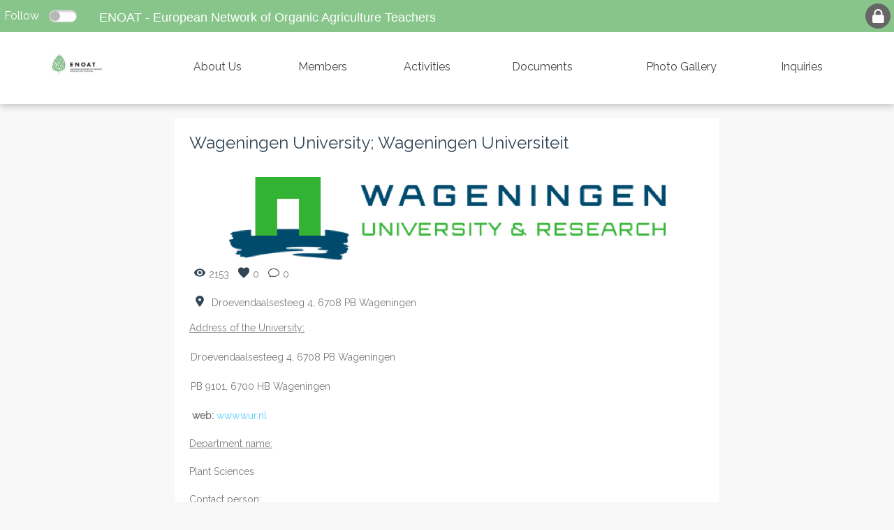

--- FILE ---
content_type: text/html; charset=utf-8
request_url: https://enoat.chil.me/post/wageningen-university3b-wageningen-universiteit-155237
body_size: 3523
content:
<!doctype html>
<html ng-app="chilApp">
  <head>    <meta http-equiv="Content-Type" content="text/html; charset=utf-8">    <meta name="description" content="">    <title>Wageningen University; Wageningen Universiteit</title>    <meta name="viewport" content="width=device-width, minimum-scale=1.0, maximum-scale=1.0">    <link href=https://chilmedia.org/v2/media/c3ab66b5-323c-4b70-a0f5-701bc2d8f123.jpg?w=16&h=16&mode=crop&anchor=topcenter&scale=both rel="shortcut icon" type="image/x-icon">
    <link href='https://fonts.googleapis.com/css?family=Roboto|Roboto+Condensed|Montserrat|Open+Sans|Open+Sans+Condensed|Raleway|Yanone+Kaffeesatz|Titillium+Web:300,400,600' rel='stylesheet' type='text/css'>        <link rel="stylesheet" type="text/css" href="https://chil.me/site/60880/css/bootstrap_columns.css">    <link rel="stylesheet" type="text/css" href="https://chil.me/site/60880/css/widgets_def.css">    <link rel="stylesheet" type="text/css" href="https://chil.me/site/60880/css/ch_slider.css">        <script>      $site_id = 102526;      $hostname = 'https://chil.me';      $site_name = 'enoat';            var site = function(){                var social = {          TWITTER_VIA: $site_name,          LINKEDIN_SOURCE: $site_name,          LINK_SUBJECT: "Interesante en "+ $site_name,          LINK_POPUP_TITLE: $site_name + ": Compartir Link",          CONTACT_SUBJECT: "Nuevo contacto via" + $site_name        };                var siteId = $site_id;                return {          social: social,        }      }();    </script>    
<link href="/content/widgets.css" rel="stylesheet"/>
<link href="/content/Common.css" rel="stylesheet"/>
<link href="/content/Feeds.css" rel="stylesheet"/>
<link href="/content/popup.geolocation.css" rel="stylesheet"/>
<link href="/content/slider.css" rel="stylesheet"/>

<link href="/Content/themes/base/jquery.ui.core.css" rel="stylesheet"/>
<link href="/Content/themes/base/jquery.ui.resizable.css" rel="stylesheet"/>
<link href="/Content/themes/base/jquery.ui.selectable.css" rel="stylesheet"/>
<link href="/Content/themes/base/jquery.ui.autocomplete.css" rel="stylesheet"/>
<link href="/Content/themes/base/jquery.ui.slider.css" rel="stylesheet"/>
<link href="/Content/themes/base/jquery.ui.datepicker.css" rel="stylesheet"/>
<link href="/Content/themes/base/jquery.ui.progressbar.css" rel="stylesheet"/>
<link href="/Content/themes/base/jquery.ui.theme.css" rel="stylesheet"/>

<link rel="stylesheet" type="text/css" href="/page/css/102531" />
        <link type="text/css" rel="stylesheet" href="/site/102526/css/basic.css " />
          </head>
  
  <body>
    <div>
      <header>
        <div data-section="header">
          
        <div class="widget" data-title="Top bar" data-widget="header" id="header1">
              <div class="top-bar">
                <div>
                  <div style="display: inline-block;
																margin-top: 15px;
                                font-size: 18px;
                                color: white;
                                font-family: 'Segoe UI', Helvetica, Verdana, san-serif;">
                    <a href="/">ENOAT - European Network of Organic Agriculture Teachers</a>
                </div>
                  <div class="switch-button follow-button">
  <label for="follow-status" title="Click Follow to know more about us">
    
    <input id="follow-status" type="checkbox" class="switch follow-button-switch" data-status="0" data-objectid="102526" data-objecttype="actor">
    <span class="follow-button-text">Follow</span>
    
    <div class="switch"></div>
  </label>
</div>
                  <div class="social-elements">
  <ul class="inline-elements no-list no-font">
    
    <li id="search" class="movil-hide" title="Buscar...">
      <form method="get" action="/search">
        <input type="text" name="q" placeholder="search"><i class="fonticon-Search"></i>
        
      </form>
    </li>
    
    
    
    
    
    
    <li id="login"><a href="/login" class="ch-btn-login" title="Login" data-objectid="102526" data-objecttype="actor"><i class="fonticon-Lock"></i></a></li>
    
    
    
    
    
    
    
    <li id="show-menu" class="hide movil-show-inline">
      <a><i class="fonticon-Menu"></i></a>
    </li>
  </ul>
</div>
                  <div class="clear"></div>
                </div>
              </div></div></div>
      </header>
      
      <div id="site-nav">
        <div data-section="site-nav">
          
        <div class="widget" data-title="Main nav" data-widget="menu" id="menu1">


<nav id="main-nav">
  <div class="full-width">
    <table>
      <tr>
        
        
        <td class="menu-avatar">
          <a href="/"><img src="https://chilmedia.org/v2/media/d801b774-57b0-4156-875f-ad312b3e5855.jpg?w=200&h=200&mode=crop&anchor=topcenter&scale=both"></a>  
        </td>
        
        
				
        
        
        
        
          
        		
              
                
                <td data-pageslug="About Us"><a href="/about-us" title="About Us">About Us</a></td>
                
            
              
        		
          
        
        
          
        		
              
                
                <td data-pageslug="Members"><a href="/members" title="Members">Members</a></td>
                
            
              
        		
          
        
        
          
        		
              
                
                <td data-pageslug="Activities"><a href="/activities" title="Activities">Activities</a></td>
                
            
              
        		
          
        
        
          
        		
              
                
                <td data-pageslug="Documents"><a href="/document" title="Documents">Documents</a></td>
                
            
              
        		
          
        
        
          
        		
              
                
                <td data-pageslug="Photo Gallery"><a href="/gallery" title="Photo Gallery">Photo Gallery</a></td>
                
            
              
        		
          
        
        
          
        		
              
                
                <td data-pageslug="Inquiries"><a href="/inquiries" title="Inquiries">Inquiries</a></td>
                
            
              
        		
          
        
        
          
        		
        		
          
        
        
          
        		
        		
          
        
        
               
          
        
 
        
      </tr>
    </table>
  </div>
</nav> 
</div></div>
      </div>

      <div data-section="under-header" class="full-width"><div class="widget" data-title="Post" data-widget="html" id="_p_html6">
    
    
    
    
    
    <div class="pagepost" style="max-width: 780px; margin: 0px auto">
      <div class="widget-content">
        
        
        

<h2 data-url="/post/155237" data-id="post-155237" class="title">Wageningen University; Wageningen Universiteit</h2>



<div class="pagepost-source">
  
</div>

        <div class="pagepost-hero align-center">
  
  <img src="https://chilmedia.org/v2/media/593f6238-2e2f-4b0f-8e16-3637187056d7.jpg">
  
</div>


        
        
        

<div class="pagepost-socialinfo">
  <ul class="icons-inline-small no-margin">
    <li title="Views"><i class="fonticon-Preview"></i>2153</li>
    
    <li><a class="iconadd-like" title="Like" data-obj-id="155237" data-obj-type="post"><i class="fonticon-Heart"></i><span class="likes-count" data-obj-id="155237" data-obj-type="post">0</span></a></li>
    
    <li title="Coments"><a href="//wageningen-university3b-wageningen-universiteit-155237#pagepost-comments"><i class="fonticon-Chat"></i>0</a></li>
    
  </ul>
</div>


<div class="pagepost-socialinfo">
  <ul class="icons-inline-small no-margin">
    
    <li title=""><i class="fonticon-Location"></i>
      <a target="_blanck" href="http://maps.google.com/?q=51.987237,5.66798629999994">Droevendaalsesteeg 4, 6708 PB Wageningen</a>
    </li>
    
  </ul>
</div>



        


        
        
        
        
        
<div class="postpage-body">
  <p><span class="underline">Address of the University:</span></p>
<table>
<tbody>
<tr>
<td>
<p>Droevendaalsesteeg 4, 6708 PB Wageningen</p>
</td>
</tr>
<tr>
<td>
<p>PB 9101, 6700 HB Wageningen</p>
</td>
</tr>
</tbody>
</table>
<p><strong>&nbsp;web: <a href="http://www.wur.nl/">www.wur.nl</a></strong></p>
<p><span class="underline">Department name:</span></p>
<p>Plant Sciences</p>
<p><span class="underline">Contact person:</span></p>
<p>Merel Hofmeijer</p>
<p>Email of the contact person:&nbsp;merel.hofmeijer@wur.nl</p>
<p>&nbsp;</p>
</div>

        
        <div class="pagepost-attachments" style="margin-bottom: 20px">
        
        </div>
        
      </div>
    </div></div></div>
      
      <div id="content" class="full-width">
        <div>
          <div class="inner-wrapper">
            <div id="main">
              <div data-section="main">
                
              
    
    
  
  </div>
            </div>
            <div id="column-one">
              <aside data-section="columnone"></aside>
            </div>
            <div id="column-two">
              <aside data-section="columntwo"></aside>
            </div>
          </div>
        </div>
      </div>
      <section data-section="above-footer" class="full-width"></section>
      <footer>
        <div class="full-width">
          <div data-section="footer">
            
          <div class="widget" data-title="Footer Addres" data-widget="header" id="header2"><div class="widget-content">

<ul class="icons-inline">
  
  
  
  
  
</ul>
  
</div></div></div>
        </div>
      </footer>
    </div>
    
    
    
    <script src="https://chil.me/site/60880/js/ch_default_01.js"></script>
    
  <div id="fb-root"></div>
<script src="/scripts/jquery-1.7.2.min.js"></script>
<script src="/Scripts/libs/jquery/jquery-ui-1.10.3.custom.js"></script>
<script src="/Scripts/libs/jquery/jquery.validate.js"></script>
<script src="/Scripts/libs/jquery/jquery.form.js"></script>
<script src="/Scripts/libs/jquery/jquery.sbscroller.js"></script>
<script src="/Scripts/libs/jquery/jquery.tools.all.js"></script>
<script src="/Scripts/libs/jquery/scrollpagination.js"></script>
<script src="/Scripts/libs/jquery/jquery.autoresize.js"></script>

<script src="/Scripts/libs/utils.js"></script>
<script src="/Scripts/App/main.sites.js"></script>
<script src="/Scripts/App/localization.js"></script>
<script src="/Scripts/App/ui.js"></script>
<script src="/Scripts/App/dialogs.js"></script>
<script src="/Scripts/App/login.js"></script>
<script src="/Scripts/Widgets/widget.activity_stream.js"></script>
<script src="/Scripts/App/social_share.js"></script>
<script src="/Scripts/Widgets/geolocation.js"></script>
<script src="/Scripts/App/events.js"></script>
<script src="/Scripts/App/posts.js"></script>
<script src="/Scripts/App/actors.js"></script>
<script src="/Scripts/App/projects.js"></script>
<script src="/Scripts/App/projectsList.js"></script>
<script src="/Scripts/App/fs.js"></script>
<script src="/Scripts/App/fs.fileExplorer.js"></script>
<script src="/Scripts/App/fs.filePicker.js"></script>
<script src="/Scripts/App/fs.fileUploader.js"></script>
<script src="/Scripts/App/embedplayer.js"></script>
<script src="/Scripts/App/attachmentsManager.js"></script>
<script src="/Scripts/App/widgets.profile.js"></script>
<script src="/Scripts/App/widgets.lists.js"></script>
<script src="/Scripts/App/tags.js"></script>
<script src="/Scripts/App/followButton.js"></script>
<script src="/Scripts/App/slider.js"></script>
<script src="/Scripts/App/actorsAutocomplete.js"></script>
<script src="/Scripts/App/linkForm.js"></script>
<script src="/Scripts/App/socialNetwork.js"></script>
<script src="/Scripts/App/news-feeds-stream.js"></script>
<script src="/Scripts/App/postform.simple-post.js"></script>
<script src="/Scripts/App/postform.question-post.js"></script>
<script src="/Scripts/App/postform.publi-post.js"></script>
<script src="/Scripts/App/postform.event-post.js"></script>
<script src="/Scripts/App/postform.news-post.js"></script>
<script src="/Scripts/App/postform.document-post.js"></script>
<script src="/Scripts/App/postform.link-post.js"></script>
<script src="/Scripts/App/likes.js"></script>
<script src="/Scripts/App/comments.js"></script>
<script src="/Scripts/App/geolocation.js"></script>
<script src="/Scripts/App/categoriespicker.js"></script>
<script src="/Scripts/App/popupDocument.js"></script>
<script src="/Scripts/App/controlPanel.js"></script>

<script type="text/javascript">
    $(function() {
        $.getScript('//connect.facebook.net/es_ES/all.js', function () {
            FB.init({
                appId: '267165023324021',
                status: true,
                cookie: true,
                xfbml: true
            });
        });

        var po = document.createElement('script'); po.type = 'text/javascript'; po.async = true;
        po.src = 'https://apis.google.com/js/client:plusone.js';
        var s = document.getElementsByTagName('script')[0]; s.parentNode.insertBefore(po, s);
    });
    

</script>

<script type="text/javascript" src="https://appleid.cdn-apple.com/appleauth/static/jsapi/appleid/1/en_US/appleid.auth.js"></script>
<script src="/site/102526/js/slider.js "></script>
<script type="text/javascript">if ($('.top-bar').css("position") === "fixed") {
              var topbar_height = $('.top-bar').height();
              $('header').css({paddingTop:topbar_height + 'px'})
              }
$('[data-pageslug=""]').addClass('selected');
</script><script defer src="https://static.cloudflareinsights.com/beacon.min.js/vcd15cbe7772f49c399c6a5babf22c1241717689176015" integrity="sha512-ZpsOmlRQV6y907TI0dKBHq9Md29nnaEIPlkf84rnaERnq6zvWvPUqr2ft8M1aS28oN72PdrCzSjY4U6VaAw1EQ==" data-cf-beacon='{"version":"2024.11.0","token":"8edb4e6e32984399b6580939df4c0637","r":1,"server_timing":{"name":{"cfCacheStatus":true,"cfEdge":true,"cfExtPri":true,"cfL4":true,"cfOrigin":true,"cfSpeedBrain":true},"location_startswith":null}}' crossorigin="anonymous"></script>
</body>
</html>

--- FILE ---
content_type: text/css; charset=utf-8
request_url: https://chil.me/site/60880/css/ch_slider.css
body_size: -58
content:
.ch-slidersimple .ch-gallery {
	width: 100%;
  padding-top: 60%;
  position: relative;
  overflow: hidden;
  background-color: #333;
}

.ch-slidersimple.logos .ch-gallery {
	padding-top: 100%;
}
	
.ch-slidersimple .gallery-panel {
  position: absolute;
  top: 0px;
  left: 0px;
  width: 100%;
  height: 100%;
  opacity: 0;
  z-index: 0;
  -webkit-transition: 2s;
  transition: 2s;
}

.ch-sliderinfo .slide-panel {
	opacity: 0;
  z-index: 0;
  -webkit-transition: 2s;
  transition: 2s;
}

.ch-bullets li.active {
	background: #333;
}

.ch-slidersimple.logos .gallery-panel a {
	width: 100%;
}

.ch-slidersimple.logos .gallery-panel a img{
	margin: 0px auto;
  display: block;
}

.ch-slidersimple.logos .gallery-panel:before {
  content: none;
}

.ch-sliderinfo .slide-panel.active,
.ch-slidersimple .gallery-panel.active {
  opacity: 1;
  z-index: 1;
  -webkit-transition: opacity 2s;
  transition: opacity 2s;
}

.ch-slidersimple .gallery-panel:before {
  content: "";
  position: absolute;
  top: 0px;
  left: 0px;
  width: 100%;
  height: 100%;
  background-color: rgba(0,0,0,0.2);
  z-index: 1;
}

.ch-slidersimple .header-title-holder h1 {
	color: #FFF;
}

@media (min-width: 500px) {
	.ch-slidersimple .ch-gallery {
    padding-top: 50%;
  }
  .ch-slidersimple.logos .ch-gallery {
    padding-top: 100%;
  }
}
@media (min-width: 768px) {
  .ch-slidersimple .ch-gallery {
    padding-top: 36%;
  }
  .ch-slidersimple.logos .ch-gallery {
    padding-top: 100%;
  }
}
@media (min-width: 992px) {
	.ch-slidersimple .ch-gallery {
    padding-top: 22%;
  }
  .ch-slidersimple.logos .ch-gallery {
    padding-top: 100%;
  }
}

--- FILE ---
content_type: text/css; charset=utf-8
request_url: https://enoat.chil.me/page/css/102531
body_size: 3706
content:

      
      
      
      /*_____   SEARCH FORM   ______*/
      
      #search {
        display: none;
      }
      
      #search form {
        display: inline-block;
        margin-right: 0px;
        border-radius: 18px;
        position: relative;
      }
      
      #search form {
        z-index: 2;
      }
      
      #search:hover form {
        display: block;
      }
      
      #search form input {
        border: none;
        width: 36px;
        height: 36px;
        border-radius: 6px;
        -moz-transition: width 0.5s ease-out;
        -webkit-transition: width 0.5s ease-out;
        transition: width 0.5s ease-out;
        padding: 2px 24px 2px 10px;
        -moz-box-sizing: border-box;
        -webkit-box-sizing: border-box;
        box-sizing: border-box;
        position: relative;
        z-index: 1;
        color: #606060;
      }
      
      #search form i {
        position: absolute;
        top: 0px;
        right: 0px;
        margin: 0px;
        z-index: 2;
      }
      
      #search form:hover input,
      #search input:focus {
        width: 200px;
        -moz-transition: width 0.5s ease-out;
        -webkit-transition: width 0.5s ease-out;
        transition: width 0.5s ease-out;
        margin-right: 36px;
        border-bottom: 1px solid #FFF;
      }
      
      
      
      /*______   HEADER   ______*/
      
      .header-inner {
        position: relative;
      }
      
      .header-inner:before {
        content:"";
        position: absolute;
        top: 0px;
        left: 0px;
        width: 100%;
        height: 100%;
        background-color: rgba(0,0,0,0.2);
      }
      
      .title-holder {
        position: absolute;
        width: 100%;
        max-width: 600px;
        top: 50%;
        left: 50%;
        transform: translateX(-50%) translateY(-50%);
        text-align: center;
        z-index: 2;
      }
      
      img.background-profile {
        display: block;
        width: 100%;
        height: 400px;
        object-fit: cover;
      }
      
      .feed-options {
        position: absolute;
        right: 5px;
        top: 5px;
        display: none;
        z-index: 1;
      }
      
      .feed-item {
        clear: initial;
      }
      
      .feed-item:hover .feed-options {
        display: block;
      }
      
      .info-author, .feed-info {
        position: relative;
        margin-left: 7.33333rem;
        margin-right: 7.33333rem;
      }
      
      .comment-options {
        float: right;
        display: none;
      }
      
      .feed-comment:hover .comment-options {
        display: block;
      }
      
      .self-boxes .widget-content {
        margin-bottom: 0px;
      }
      
      /*______ FLEXBOX ______*/
      
      .flexbox-info {
        min-width: 100px;
      }
      
      /*______ FOOTER ______*/
      
      footer {
        position: relative; 
        background-color: rgba(0, 0, 0, 0);
        text-align: center;
        margin-top: 0px;
        overflow: overlay;
      }
      
      footer .widget-content {
        background-color: rgba(0, 0, 0, 0);
      }
      
      footer .widget-content p {
        font: 16px 'Raleway', Arial, san-serif;
        color: #FFF;
      }
      
      footer .footer-img {
        display: block;
      }
           
      footer .icons-inline i{
        color: #FFF;
        border: 1px solid;
      }
      
      .address-wrapper {
        padding-top: 20px;
      }
      
      .address-wrapper p {
        margin-bottom: 10px;
      }
      
      /**/
      
      /*______ SOCIAL MEDIA ______*/
      
      .social-media {
        position: absolute;
        top: 140px;
        right: 10px;
        z-index: 1;
      }
      
      .social-media ul {
        list-style: none;
        overflow: hidden;
      }
      
      .social-media li {
        white-space: nowrap;
        display: inline-block;
        padding: 0px;
        margin: 0px 2px;
      }
      
      .social-media li a {
        display: block;
        width: 40px;
        height: 40px;
        border-radius: 50%;
        color: rgba(255,255,255,0.6);
        background-color: rgba(0,0,0,0.2);
        line-height: 40px;
        font-size: 22px;
        text-align: center;
      }
      
      .social-media li a img {
        border-radius: 50%;
        margin-bottom: -12px;
      }
      
      .social-media li:hover a span {
        color: #FFF;
      }
      
      .social-media li:hover a{
        background-color: #FFF;
      }
      
      /*______ NEWS DETAIL ______*/
      
      .news-detail .hero {
        margin-bottom: 20px;
      }
      
      .news-detail .news-content {
        border-bottom: 1px solid ;
        margin-bottom: 20px;
      }
      
      .news-detail .news-content:last-child {
        border-bottom: none;
      }
      
      /*______ EVENTS ______*/
      
      #calendar .ui-datepicker .ui-datepicker-header,
      #datepicker .ui-datepicker .ui-datepicker-header,
      #calendar .ui-datepicker tbody td.highlight>a,
      #datepicker .ui-datepicker tbody td.highlight>a {
      	background-color: #5a985d;
      }
      
      .event-panel .flexbox-hero {
        width: 120px;
        min-width: 120px;
        background-color: #5a985d;
        font: 24px 'Raleway', Arial, san-serif;
        font-size: 35px;
        line-height: 38px;
      }
      
      .event-panel .location {
        font-size: 14px;
      }
      
      .event-panel span {
        display: block;
      }
      
      .event-panel .month {
        font-size: 14px;
        line-height: 20px;
        text-transform: uppercase;
      }
      
      .column .start-date,
      .column .end-date {
        display: inline-block;
      }
      
      .column .event-panel .month {
        font-size: 16px;
        line-height: 20px;
      }
      
      .column .location-map {
        position: absolute;
        bottom: 100%;
        margin-bottom: 10px;
        color: #FFF;
      }
      
      .column .location-map i {
        color: #FFF;
      }
      
      .event-info {
        width: 100%;
        position: relative;
        padding-left: 10px;
        -moz-box-sizing: border-box;
        -webkit-box-sizing: border-box;
        box-sizing: border-box;
      }
      
      .event-panel .location-map i{
        padding-right: 5px;
      }
      
      .event-detail .event-panel {
        margin-bottom: 10px;
      }
      
      .event-hero img {
        display: block;
      }
      
      .event-detail .date {
        width: 120px;
      }
      
      .event-panel .share-rrss,
      .event-panel .summary {
        display: none;
      }
      
      
      .column .event-panel .share-rrss,
      .column .event-panel .summary {
        display: block;
      }
      
      .squarestart-legend {
        background-color: #5a985d;
      }
      
      .squareend-legend {
        background-color: #c7c7c7;
      }
      
      .squareend-legend,
      .squarestart-legend {
        display: inline-block;
        vertical-align: middle;
        width: 20px;
        height: 20px;
        font-size: 0px;
        margin-right: 16px;
      }
      
      .text-legend {
        display: inline-block;
        vertical-align: middle;
      }
      
      
      @media (min-width: 992px) {
        .in-column.col-md-1-9 {
        	width: 16.66%;
      	}
    	}
      
      /*______   PAGEPOST   ______*/
      
      #page-post .item-author {
        margin-bottom: 10px;
        text-align: right;
      }
      
      .item-author {
        font: 13px 'Raleway', Arial, san-serif;
        color: #AAA;
      }
      
      /*End*/
      
      /*______   BUTTONS   ______*/
      
      .ch-button {
        font: 14px 'Open Sans', 'Segoe UI', Helvetica, Verdana, san-serif;
      }
      
      .ch-button.ch-button-inactive:hover,
      .ch-button.ch-button-active {
        color: rgb(255, 255, 255);
        background-color: #75a777;
      }
      
      .ch-button.ch-button-active:hover {
        background-color: #49674a;
        color: rgb(255, 255, 255);
      }
      .ch-button.ch-button-inactive {
        background-color: #C7C7C7;
        color: #7B7B7B;
      }
      
      /**/
      
      /*______   ERROR PAGES   ______*/
      
      .error-holder {
        max-width: 600px;
        padding: 40px 20px;
        margin: 0px auto;
        min-height: 300px;
        text-align: center;
      }
      
      .error-holder h2 {
        margin-top: 40px;
        font-family: 'Raleway', 'Roboto', Arial, sanSerif;
        font-weight: 600;
        font-size: 30px;
      }
      
      .document-index .flexbox-panel {
        padding: 16px;
      }
      
    
      body {
        background-color: ;
	    }
      * a:hover {
        color: #3d633e;
      }
      
      [class^="fonticon-"]{
        color: #314555;
      }
      
      html, body {
        font: 14px 'Segoe UI', Helvetica, Verdana, san-serif;
        background-color: #F8F8F8;
        color: #868686;
      }
      
      .full-width {
        max-width: 1170px !important;
      }
      
      #content > div > div > #main {
        max-width: 100%;
      }
      
      #column-one {
        width: 420px;
        min-width: 420px;
      }
      
      #column-two {
        width: 0px;
        min-width: 0px;
      }
      
      
      
      
      h5 a:hover, h4 a:hover {
        color: #3d633e;
      }
      
      .inner-wrapper {
        margin-top: 20px;
      }
      
      /*______ HEADER ______*/

      header {
        background-color: transparent;
        padding-top: calc(20px*1.8);
        -moz-box-sizing: border-box;
        -webkit-box-sizing: border-box;
        box-sizing: border-box;
      }
      
      .ch-slidersimple .header-title-holder h1 {
      	font: Bold 100px 'Raleway', Arial, san-serif;
      }
      
      .widget-content .site-title,
      .site-title {
        font: Bold 100px 'Raleway', Arial, san-serif;
        color: rgb(255, 255, 163);
      }
      
      .widget-content .site-subtitle,
      .site-subtitle {
        font: 40px 'Raleway', Arial, san-serif;
        color: #FFF;
      }
      
      .widget-content .site-title {
        text-align: center;
      }
      
      .widget-content .site-subtitle {
        margin-top: 20px;
      }

      /* EndHeader */
      
      /*______   SWITCH BUTTON   ______*/
      
      .switch-button {
        position: static;
        float: left;
        width: 130px;
        margin-top: 9px;
      }
      
      .follow-button-text {
        padding-right: 10px;
      }
      
      .follow-button-text,
      .switch-button input[type="checkbox"].switch+span+div {
        display: inline-block;
        vertical-align: middle;
        margin-top: 0px;
        float: initial;
      }
      
      .switch-button .follow-button-text {
        color: rgb(255, 255, 255);
        font: 16px 'Raleway', Arial, san-serif;
      }
      
      .switch-button input[type="checkbox"].switch:checked+span+div:before {
        background: rgb(255, 255, 255);
      }
      
      /*EndSwitchButton*/
      
      /*______   NAVIGATION BAR   ______*/
      
      [data-section="nav-bar"] {
        background-color: #FFF;
        position: relative;
      }
      .avatar-site-holder,
      .avatar-site {
        height: ;
      }
      
      .avatar-site img {
        position: relative;
        z-index: 1;
        padding: 6px 0px;
        -moz-box-sizing: border-box;
        -webkit-box-sizing: border-box;
        box-sizing: border-box;
        height: 100%;
      }
      
      .avatar-site-holder .full-width{
        position: relative;
      }
      
      .avatar-site,
      .avatar-site img {
        display: inline-block;
      }
      
      .avatar-site-wrapper {
        display: inline-block;
        position: relative;
        z-index: 11;
      }
      
      .avatar-site-wrapper:hover .edit-icon {
        display: block;
      }
      
      /*______   TOP BAR   ______*/
      
      .top-bar {
        background-color: #87c58a;
      }
      
      .social-elements {
        float: right;
      }
      
      .social-elements li {
        margin: 5px;
      }
      
      .social-elements li > a i {
        font-size: 20px;
        line-height: calc(20px*1.8);
        height: calc(20px*1.8);
        width: calc(20px*1.8);
        color: #FFF;
        text-align: center;
        display: inline-block;
        border-radius: 50%;
        background-color: rgb(102, 102, 102);
      }
      
      .social-elements li > a:hover i {
      	background-color: #3d633e;
        color: #FFF;
      }
      
      .social-elements .zones,
      .social-elements .avatar {
        position: relative;
      }
      
      .social-elements .avatar img {
      	width: calc(20px*1.8);
        height: auto;
        border-radius: 50%;
      }
      
      .social-elements .user-options {
        position: absolute;
        right: 0px;
        top: 100%;
        width: 120px;
        font: 14px 'Raleway', 'Segoe UI', Helvetica, Verdana, san-serif;
        display: none;
        padding-top: 18px;
        z-index: 10;
      }
      
      .social-elements .user-options:before {
        content: "";
        position: absolute;
        top: -2px;
        right: 10px;
        width: 0px;
        height: 0px;
        border-width: 10px;
        border-style: solid;
        border-color: transparent transparent rgb(102, 102, 102) transparent;
      }
      
      .social-elements .zones:hover .user-options,
      .social-elements .avatar:hover .user-options {
        display: block;
      }
      
      .social-elements .user-options i {
        color: #FFF;
        padding-right: 6px;
      }
      .social-elements .user-options a {
        display: block;
        padding: 5px 10px;
        background-color: rgb(102, 102, 102);
        color: #FFF;
      }
      
      .social-elements .user-options a:hover {
      	background-color: #3d633e;
        color: #FFF;
      }
      .social-elements .user-options a:hover i {
        color: #FFF;
      }
      
      #search {
        display: none;
      }
      
      
      /*_________ MAIN NAV __________*/
      
      #main-nav {
        background-color: #FFF;
        box-shadow: 0px 1px 12px rgba(0,0,0,0.3);
      }
      
      #main-nav table {
        color: rgb(67, 67, 67);
        font: 16px 'Raleway', Arial, san-serif;
        height: 100px;
      }
      
      #main-nav table td.selected > a,
      #main-nav td:hover > a,
      #main-nav td > a:hover {
        color: #73c777;
      }
      
      #main-nav table td {
        border-bottom: 3px solid #FFF;
      }
            
      #main-nav table td:hover {
        border-bottom: 3px solid #73c777;
      }
      
      #main-nav table ul {
        border-top: 3px solid #73c777;
        background-color: #FFF;
      }
      
      #main-nav > div > ul > li {
        color: rgb(67, 67, 67);
        font: 16px 'Raleway', Arial, san-serif;
        width: auto;
      }
      
      #main-nav > div ul li:hover {
        background-color: #73c777;
        color: #FFF;
      }
      
      #main-nav table .menu-avatar > a {
        max-height: 100px;
        padding: 0px;
        text-align: left;
      }
      
      .menu-avatar img {
        max-height: 100px;
        padding: 10px 5px;
        -moz-box-sizing: border-box;
        -webkit-box-sizing: border-box;
        box-sizing: border-box;
      }
      
      /*SUBMENU*/
      
      #main-nav > div > ul li ul {
        background-color: #FFF;
      }
      
      #main-nav > div > ul li ul li {
        color: rgb(67, 67, 67);
      }
      
      .button-submit {
        background-color: #537655;
        line-height: 30px;
        border-radius: none;
      }
      
      /*______   WIDGET CONTENT   ______*/
      
      .flexbox-panel {
      	background-color: #FFF;
      }
      
      .widget-content p {
        font: 14px 'Raleway', 'Segoe UI', Helvetica, Verdana, san-serif;
        color: #7b7b7b;
        line-height: 24px;
        margin-bottom: 16px;
        text-align: justify;
      }
      
      .simple-form input[type="checkbox"] + label {
        font: 14px 'Raleway', 'Segoe UI', Helvetica, Verdana, san-serif;
        color: #7b7b7b;
      }
      
      .widget-content p a {
        font: 14px 'Raleway', 'Segoe UI', Helvetica, Verdana, san-serif;
        color: #59cdff;
      }
      
      .widget-content p+ul {
        margin-top: calc(-16px/2);
      }
      
      .widget-content ul ul {
        margin-top: calc(16px/2);
      }
      
      .widget-content ul > li > ul > li {
        list-style-type:circle;
      }
      
      .widget-content li {
        font: 14px 'Raleway', 'Segoe UI', Helvetica, Verdana, san-serif;
        color: #7b7b7b;
        line-height: 24px;
        margin-bottom: 12px;
      }
      
      .widget-content ul,
      .widget-content ol {
      	margin-bottom: 30px;
      }
      
      
      .widget-content {
        background-color: #FFF;
        padding: 20px;
        margin-bottom: 40px;
      }
      
      .widget-content h2 {
        font: 24px 'Raleway', Arial, san-serif;
        color: #314555;
        margin-bottom: 20px;
      }
      
      .widget-content h4 {
        font: 18px 'Raleway', Arial, san-serif;
        color: #5a985d;
      }
      
      .widget-content h5 {
        font: 16px 'Raleway', Arial, san-serif;
        color: #AAA;
      }
      
      .widget-content hr {
        clear: both;
        margin: 30px 0px;
        border-bottom: 1px solid #fab915;
      }
      
      .widget-actions i {
        color: #314555;
        font-size: 20px;
      }
      
      .widget-actions i:hover {
        color: #3d633e;
      }
      
      /*EndWidgetContent*/
      
      .ch-profile-custom-info > div div:first-child {
        font: 24px 'Raleway', Arial, san-serif;
        color: #314555;
      }
      
      h1 {
        font: Bold 100px 'Raleway', Arial, san-serif;
        color: rgb(255, 255, 163);
        text-shadow: 1px 1px 2px rgba(0,0,0,0.6);
      }
      
      .index-docs .flexbox-info {
        padding: 10px 10px 10px 0px;
      }
      
      .index-docs .doc-panel .flexbox-hero {
        min-width: 100px;
        width: 100px;
        height: 140px;
      }
      
    

--- FILE ---
content_type: text/css; charset=utf-8
request_url: https://enoat.chil.me/site/102526/css/basic.css
body_size: -295
content:
.item-panel.column.partner-hero .flexbox-hero {
	height: auto;
  padding-top: 50%;
  position: relative;
}

.item-panel.column.partner-hero .flexbox-info {
  min-height: auto;
  padding: 0px;
}

.partner-hero .flexbox-hero > div {
	width: 100%;
}

.partner-hero .flexbox-hero img{
	max-width: 100%;
  max-height: 100%;
}

.item-panel.column.partner-hero .flexbox-info h4 {
	text-align: center;
  margin-top: 16px;
}

--- FILE ---
content_type: application/javascript
request_url: https://enoat.chil.me/Scripts/App/postform.publi-post.js
body_size: 441
content:
App.PubliPostForm = function(){
	
	var hostId = null;
	
	var $form = null;
	
	var $imgWrapper = null;
	
	var lang = App.Localization.getLang();
	
	function getHostId(){
		if (!hostId)
			hostId = App.currentActor.id;
		return hostId;
	}
	
	function attach(files){
		if (files && files.length) {
			var fileId = files[0];
			$.ajax({
				url: "/get-file-preview/" + getHostId() + "/" + fileId,
				success: function(response){
					var $wrapper = $(".photo-border", $form)
						.fadeOut(function(){
							var $this = $(this)
								.html(response)
								.fadeIn();
							var $img = $("img", $wrapper);	
							var $remove = $("<a>")
								.addClass("remove")
								.attr("title", lang.remove)
								.appendTo($this)
								.click(function(){
									$(".publi-picture", $form).val("");
									$img.fadeOut(function(){
										$img.remove();
										$remove.remove();
										$wrapper.html('<label class="error" for="publiformpictute" generated="true"></label>'); 
									});
								});
							$(".publi-picture", $form).val(fileId);	
						});
						
				}
			})
		}
	}
	
	var form = $.extend({}, App.NewsFeedsStream.postForm, {
		setup: function($f){
			$form = $f;
			
			$form.removeData("validator")
			$form.removeData("unobtrusiveValidation");
			$form.validate();
			
			$(".add-photo", $form).click(function(){
				App.Fs.filePicker({
					fileTypes: "app.ft.image",
					attach: attach
				});
			});
			
			$('.tb-location', $form).tblocation();
		},
		beforeSubmit: function($form){
			$(".button-share", $form).hide();
			if (!$form.$saving) //refactor this
				$form.$saving = $("<p>")
					.addClass('loading-txt')
					.html(lang.savingPleaseWait)
					.appendTo($(".submit", $form));
			else
				$form.$saving.show();
				
			return true;
		},
		afterSuccess: function($f, response){
			if (typeof(response) == "string"){
				$(".photo-border", $form).html('<label class="error" for="publiformpictute" generated="true"></label>');
				$(".publi-picture", $form).val("");	
			}
			if ($f.$saving)
				$f.$saving.hide();
			$(".button-share", $form).show();
		}
	});
	
	return {
		form: form
	};
}();


--- FILE ---
content_type: application/javascript
request_url: https://enoat.chil.me/Scripts/App/attachmentsManager.js
body_size: 4684
content:
(function ($){
	var lang = chil.localization.getLang();

	function updateAttachmentsWidth($container){
		var width = 0;
		$('.item', $container).each(function() {
		    width += $(this).outerWidth(true);
		});
		$container.css('width', width + "px");
	}

	function updateAttachmentsIndex($container, opts) {
	    var i = 0;
	    $('.item', $container).each(function () {
	        $(".fileId", $(this)).attr("name", opts.inputName + "[" + i + "].FileId");
	        $(".attachId", $(this)).attr("name", opts.inputName + "[" + i + "].AttachmentId");
	        $(".attachTitle", $(this)).attr("name", opts.inputName + "[" + i + "].Title");
	        $(".attachDesc", $(this)).attr("name", opts.inputName + "[" + i + "].Description");
	        $(".attachAuthors", $(this)).attr("name", opts.inputName + "[" + i + "].Authors");
	        $(".attachPubli", $(this)).attr("name", opts.inputName + "[" + i + "].Publication");
	        i++;
	    });
	}

	function createAttachmentWrapper(f, $attachments, $container, opts) {
	    var index = $(".item", $container).length;

		var $div = $("<div>")
			.addClass("item grab")
			.html($.fn.attachmetns.previews[f.type](f))
			.attr("data-id", f.id)
			.appendTo($container)
			.on('mousedown mouseup', App.toggleGrab);

	    $("<input>").addClass("fileId").attr({
			type: "hidden",
			name: opts.inputName + "[" + index + "].FileId",    //"Attachments",
			value: f.id
		}).appendTo($div);

		$("<a>").addClass("remove")
			.attr("title", lang.remove)
			.appendTo($div)
			.click(function(){
				var $elem = $(this);
				var $item = $elem.closest(".item");
				$item.fadeOut(function(){
					$item.remove();
					if ($container.children().length == 0){
						$attachments.slideUp();
						if (opts.onAttachmentsEmpty)
							opts.onAttachmentsEmpty()
					}
					else {
					    updateAttachmentsIndex($container, opts);
					    updateAttachmentsWidth($container);
					}
				});

				if (opts.onRemoveAttachment)
					opts.onRemoveAttachment()
			});

	    $("<a>").addClass("edit")
                .attr("title", lang.edit)
                .appendTo($div)
                //.click(function () {
                //    //alert("editar");
                //});

		updateAttachmentsWidth($container);
	}

	function attach(files, $attachments, $container, hostId, options){
		if (files && files.length){
			var opts = $.extend({}, $.fn.attachmetns.defaults, options);
			$attachments.slideDown();
			if (!$container){
				if ($attachments.html().trim() == "")
					$container = $("<div></div>")
						.addClass("attachments-items")
						.appendTo($attachments)
						.sortable();
				else
					$container = $(".attachments-items", $attachments).sortable();
			}

			for(var i in files){
				var f = files[i];
				if (typeof(f) == "object")
				{
					if ($(".item[data-id=" + f.id + "]", $attachments).length == 0)
						createAttachmentWrapper(f, $attachments, $container, opts)
				}
				else
				{
					var fileId = files[i];

					if ($(".item[data-id=" + fileId + "]", $attachments).length == 0){
						$.ajax({
							url: "/get-file-preview/" + fileId,
							fileId: fileId,
							success: function(response){
								var $div = $("<div>")
									.addClass("item grab")
									.html(response)
									.attr("data-id", this.fileId)
									.appendTo($container)
									.on('mousedown mouseup', App.toggleGrab);

								$("<input>").attr({
									type: "hidden",
									name: opts.inputName, //"Attachments",
									value: this.fileId
								}).appendTo($div);

								$("<a>").addClass("remove")
									.attr("title", lang.remove)
									.appendTo($div)
									.click(function(){
										var $elem = $(this);
										var $item = $elem.closest(".item");
										$item.fadeOut(function(){
											$item.remove();
											if ($container.children().length == 0){
												$attachments.slideUp();
												if (opts.onAttachmentsEmpty)
													opts.onAttachmentsEmpty()
											}
											else
												updateAttachmentsWidth($container);
										});
										if (opts.onRemoveAttachment)
											opts.onRemoveAttachment()
									});

								updateAttachmentsWidth($container);
							}
						})
					}
				}
			}
			if (opts.onNewAttachments)
				opts.onNewAttachments(files)
		}
	}

	var methods = {
		init: function(options){
			var opts = $.extend({}, $.fn.attachmetns.defaults, options);
			var $attachments = $(opts.container);
			if ($attachments.html() == "")
				var $container = $("<div></div>")
					.addClass("attachments-items")
					.appendTo($attachments)
					.sortable();
			else
				var $container = $(".attachments-items", $attachments).sortable();

			return this.each(function(){
				var $this = $(this);
				$this.click(function(){
					App.Fs.filePicker({
						addHostRef: false,
						showUploadSection: opts.showUploadSection,
						fileTypes: opts.cloudFileTypes,
						multipleSelection: opts.cloudMultipleSelection,
						returnObject: opts.returnObject,
						attach: function (files) {
							attach(files, $attachments, null, chil.identity.id, opts);
						    if (opts.afterAttach) {
						        opts.afterAttach(files);
						    }
						}
					});

					return false;
				})
			});
		},
		setupAttachments: function(options){
			return this.each(function(){
			    var $attachments = $(this);
			    var opts = $.extend({}, $.fn.attachmetns.defaults, options);
				var $container = $(".attachments-items", $attachments).sortable();
				var $files = $(".item[data-id]", $container).each(function(){
					var $this = $(this).on('mousedown mouseup', App.toggleGrab);
					$(".remove", $this).click(function () {
						var $elem = $(this);
						var $item = $elem.closest(".item");

						$item.fadeOut(function(){
						    $item.remove();
							if ($container.children().length == 0) {
								$attachments.slideUp();
								if (opts.onAttachmentsEmpty)
									opts.onAttachmentsEmpty()
							}
							else {
							    updateAttachmentsIndex($container, opts);
							    updateAttachmentsWidth($container);
							}

							if (opts.onRemoveAttachment)
								opts.onRemoveAttachment()
						});
					});
				});

				if ($files.length > 0)
					$attachments.show();
			});
		}
	};

	$.fn.attachmetns = function (method) {
		if (methods[method])
			return methods[method].apply(this, Array.prototype.slice.call(arguments, 1));
		else if (typeof method === 'object' || !method)
			return methods.init.apply(this, arguments);
		else
			$.error('Method ' + method + ' does not exists');
	}

	$.fn.attachmetns.defaults = {
		container: "",
		showUploadSection: true,
		inputName: "Attachments",
		returnObject: true
	}

	$.fn.attachmetns.accept = {
		IMAGES: "image/*",
		DOCS: ".doc,.docx,.pdf,application/pdf,application/msword,application/vnd.openxmlformats-officedocument.wordprocessingml.document"
	}

	$.fn.attachmetns.url = {
		IMAGES: "/add-image-from-file",
		DOCS: "/add-doc-from-file"
	}

	$.fn.attachmetns.previews = {
		"default": function(f){
			var html = '<div class="default-file-image file-preview-wrapper">';
			html += '<i class="default-file {0}"></i>'.format(f.format);
			html += '</div>';
			return html
		},
		"image": function(f){
			var html = '<div class="file-preview-wrapper">';
			html += '<img src="{0}?w=90&h=90&mode=carve" alt="" />'.format(f.preview.url);
			html += '</div>';
			return html
		},
		"document": function(f){
			var html = '';
			if (f.preview && f.preview.url){
				html += '<div class="file-doc-preview file-preview-wrapper">'
				if (f.format)
					html += '<div class="doc-ext {0}"></div>'.format(f.format)
    			html += '<img src="{0}?w=72&h=88&mode=carve" class="thumb" />'.format(f.preview.url)
				html += '</div>';
				return html
			}

			return $.fn.attachmetns.previews["default"](f); //?????
		},
		"web_page": function(f){
			var html = '';
			if (f.preview && f.preview.url){
				html = '<div class="file-wrapper file-preview-wrapper">';
				html += '<img src="{0}?w=90&h=90&mode=crop&anchor=topcenter" class="thumb" />'.format(f.preview.url);
				if (f.metadata && f.metadata.embed){
					html += '<a class="embed-play" data-src="{0}"></a>'.format(f.metadata.embed)
				}
				html += '</div>';
			}
			else{
				html = '<div class="default-file-image file-preview-wrapper">';
				html += '<i class="default-file link"></i>';
				html += '</div>';
			}

			return html;
		}
	}

	$.fn.attachmetns.urlByFileType = [];
	$.fn.attachmetns.urlByFileType[$.fn.attachmetns.accept.IMAGES] = "/upload-file"; //$.fn.attachmetns.url.IMAGES;
	$.fn.attachmetns.urlByFileType[$.fn.attachmetns.accept.DOCS] = "/upload-file"; //$.fn.attachmetns.url.DOCS;

	$.fn.attachmetns.attach = attach;

	$.fn.resetAttachmetns = function(options){
		return this.each(function(){
			var $this = $(this);
			$("div:first-child", $this).html("");
			$this.slideUp();
		});
	}

}(jQuery));

//plugin to upload images, docs,...
(function ($){
	var lang = chil.localization.getLang();
	var hostId = null;

	var methods = {
		init: function(options){
			var opts = $.extend({}, $.fn.addFileButton.defaults, options);

			if (!opts.fileFormAction && opts.fileFormAccept)
				opts.fileFormAction = $.fn.attachmetns.urlByFileType[opts.fileFormAccept];

			function onNewFile(r){
			    App.Dialogs.closeCurrent();
				if (opts.attach){
				    var type = typeof (opts.attach)
					if (type == 'object'){
					    $.fn.attachmetns.attach([r], opts.attach.container, null, 0, opts); //r.data.HostId
					    if (opts.attach.after)
					        opts.attach.after(r);
					}
					else if (type == "function")
						opts.attach(r.data);
				}
			}

			return this.each(function(){
				var $this = $(this);
				var fileName = null;
				var dialog = null;
				var $header = null;
				var $percent = null;
				var $indicator = null;
				var $newFileSection = null;
				var percentUpload = 0;

				$this.click(function(){
					if (!$this.$input){
						var $fileForm = $("<form></form>")
								.attr({
									method: "post",
									action: opts.fileFormAction,
									style: "display:none;"
								})
								.appendTo($(opts.appendFileFormTo));

						/*$("<input></input>")
								.attr({
									type: "hidden",
									name: "addToMyCloud",
									value: "true"
								})
								.appendTo($fileForm);*/

						$("<input></input>")
							.attr({
								type: "hidden",
								name: "hostId",
								value: opts.hostFileId
							})
							.appendTo($fileForm);

						var $inputFile = $("<input></input>")
							.attr({
								type: "file",
								name: "file",
								accept: opts.fileFormAccept
							})
							.appendTo($fileForm)
							.on("change", function(){
								$fileForm.ajaxSubmit({
						 			beforeSubmit: function(a, f, o) {
										if (!opts.responseType)
											o.dataType = 'json';

										dialog = App.Dialogs.emptyDialog({
											mask: App.Dialogs.defaultMask,
											popupClass: opts.popupClass
										});

										//create upload indicator
										fileName = $inputFile.val().split('\\').pop();

										$newFileSection = $("<div>")
											.addClass("new-file-section")
											.appendTo(dialog.body)
											.show();

										var $section = $("<div>")
											.addClass("uploading-section")
											.appendTo($newFileSection);

										$header = $("<p>")
											.addClass("uploading-file-name")
											.html(lang.uploadingFileX.format(fileName))
											.appendTo($section);

										var $progress = $("<div>")
											.addClass("progress")
											.appendTo($section);

										$percent = $("<span>")
											.appendTo($progress);

										$indicator = $("<div>")
											.appendTo($progress);

										$("<p>").addClass("loading-txt")
											.html(App.Localization.getLang().pleaseWait)
											.appendTo($section)
									},
									uploadProgress: function(event, position, total, percentComplete) {
						        		percentUpload = percentComplete;
						        		$percent.html(percentComplete + "%");
						        		$indicator.css("width", percentComplete + "%");
						        		if (percentComplete == 100)
						        			$header.html(lang.processingFileX.format(fileName));
						    		},
						    		error: function(response, status, err){
						    			App.Dialogs.closeCurrent();
						    			if (percentUpload < 100){
						    				App.Dialogs.alertDialog({
												type: App.Dialogs.AlertType.ERROR,
												message: lang.fileExceedsXMb.format(10)
											});
						    			}
						    		},
						    		success: function(response){
										dialog = null;
						    			$inputFile.val("");
						    			if (response.error){
											App.Dialogs.closeCurrent();
											App.Dialogs.alertDialog({
												type: App.Dialogs.AlertType.ERROR,
												message: response.error.msg
											});
										}
										else
											onNewFile(response);
									}
						 		})
							});

						$this.$input = $inputFile;
					}

					$this.$input.trigger("click");

					return false;
				})
			});
		}
	};

	$.fn.addFileButton = function(method){
		if (methods[method])
			return methods[method].apply(this, Array.prototype.slice.call(arguments, 1));
		else if (typeof method === 'object' || !method)
			return methods.init.apply(this, arguments);
		else
			$.error('Method ' + method + ' does not exists');
	}

	$.fn.addFileButton.defaults = {
		container: "",
		title: lang.addImage,
		popupClass: "file-upload",
		popupUrl: "/upload-file", ///add-image
		inputName: "Attachments",
		appendFileFormTo: document.body,
		fileFormAccept: "image/*"
	}
}(jQuery));

//plugin to uploads images, docs,... from inline form
(function($){
	var lang = chil.localization.getLang();
	var hostId = null;

	var methods = {
		init: function(options){
			var opts = $.extend({}, $.fn.uploadFileForm.defaults, options);

			return this.each(function(){
				var $this = $(this);
				var $mainPanel = $(opts.mainPanel)

				if (opts.localFile){
					//create a form to submit files
					var $fileForm = $("<form></form>")
						.attr({
							method: "post",
							action: opts.fileFormAction,
							style: "display:none;"
						})
						.appendTo($(opts.appendFileFormTo));

					$("<input></input>")
						.attr({
							type: "hidden",
							name: "addToMyCloud",
							value: "true"
						})
						.appendTo($fileForm);

					$("<input></input>")
						.attr({
							type: "hidden",
							name: "hostId",
							value: opts.hostFileId
						})
						.appendTo($fileForm);

					var $inputFile = $("<input></input>")
						.attr({
							type: "file",
							name: "file",
							accept: opts.fileFormAccept
						})
						.appendTo($fileForm)
						.on("change", function(){
							//when the file is selected send to the server
							$(".option", $this).hide();
							$(".loading", $this).show();
							$(".preview", $this).hide();

							$fileForm.ajaxSubmit({
								beforeSubmit: function(a, f, o) {
									o.dataType = 'json';
								},
								uploadProgress: function (event, position, total, percentComplete) {
							        if (opts.uploadProgress)
							        	opts.uploadProgress(event, position, total, percentComplete);
							    },
								success: function(response){
									$inputFile.val("");
									if (response.error){
										$(".upload-file-error", $this)
											.html(response.error.msg)
											.css("display", "block");
									}
									else
									{
										if (opts.onFileUploaded)
											opts.onFileUploaded(response);
									}
								}
							})
						});

					//button to upload file, when clicked fire click event in the form to submit file
					var $btnFile = $(opts.localFileSelector, $this)
						.on("click", function(ev){
							$inputFile.trigger("click");
							return false;
						});
				}

				//logic to uplad file from url
				var $btnSearchUrl = $(opts.urlFileSelector, $this)
					.on("click", function(ev){
						var $fileUrl = $(".file-url");
						if ($fileUrl.val().trim() != "" && $fileUrl.val().trim().isUrl()){

							$(".option", $this).hide();
							$(".preview", $this).hide();
							$(".loading", $this).show();

							$.ajax({
								type: "POST",
								url: opts.urlFormAction, //"/add-image-from-url",
								data: {
									url: $fileUrl.val().trim(),
									addToMyCloud: "True",
									hostId: opts.hostFileId
								},
								success: function(response){
									if (response.error){
										$(".ulr-file-error", $this)
											.html(response.error.msg)
											.css("display", "block");

										$(".loading", $this).hide();
										$(".option", $this).show();
										$(".preview", $this).show();
									}
									else
									{
										$(".loading", $this).hide();
										$(".option", $this).show();
										$(".error", $this).hide();
										if (opts.onFileUploaded)
											opts.onFileUploaded(response.data);
									}
								}
							});
						}

						return false;
					});

				var $explorerPanel = null;

				//pick file from the library
				var $btnCloudFile = $(opts.cloudSelector, $this).on("click", function (ev) {
					//show popup
					if (opts.filePickerInPopup){
						App.Fs.filePicker({
	    					showUploadSection: false,
	    					fileTypes: opts.cloudFileTypes,
	    					showMask: opts.showFilePickerMask,
	    					returnObject: opts.returnObject,
						    multipleSelection: false,
	    					attach: function(files){
	    						if (opts.onFilesSelected)
									opts.onFilesSelected(files);
	    					}
	    				});
					}
					else { //show inline file-library
						$mainPanel.hide();
						if (!$explorerPanel){

							$explorerPanel = $("<div></div>")
								.appendTo($(opts.appendFileFormTo));

							var $wrapper = $("<div></div>")
								.css("padding", "10px")
								.appendTo($explorerPanel);

							$("<p></p>")
								.html(lang.loadingPleaseWait)
								.addClass("loading-txt")
								.appendTo($wrapper);

							$.ajax({
								url: "/file-picker",
								data:{
									showUploadSection: false,
									fileTypes: opts.cloudFileTypes,
								},
								success: function (response) {
									$explorerPanel.html(response);
									var $scrollFolder = null;
									var $scrollFiles = null;
									var explorer = App.Fs.filePicker.initExplorer($explorerPanel).explorer;

									var $btnAttach = $(".button-attach", $explorerPanel).on("click", function () {
	            						var selectedFiles = explorer.selectedFiles();
	            						$explorerPanel.hide();
	            						$mainPanel.show();
	            						if (opts.onFilesSelected)
											opts.onFilesSelected(selectedFiles);
	            					});

	            					var $btnCancel = $("<button></button>")
	            						.html(lang.cancel)
	            						.addClass('button-cancel close')
	            						.insertAfter($btnAttach)
	            						.on("click", function(){
	            							$explorerPanel.hide();
	            							$mainPanel.show();
	            						});
								}
							});
						} else {
							$explorerPanel.show();
						}
					}

					return false;
				});

				//remove file logic
				var $previewWrapper = $(".preview", $this);
				var $btnRemove = $(".button-remove-file", $previewWrapper).on("click", function(){
					//$previewWrapper.hide();
					$("img", $previewWrapper).hide();
					$(".error", $this).hide();
					if (opts.onRemove)
						opts.onRemove();
					return false;
				});

				var $img = $("img", $previewWrapper);
				if ($img.length > 0)
					$previewWrapper.show();
			});
		},
		showUploadedFileAsImg: function(options){
			var opts = $.extend({}, {}, options);
			var $this = $(this);
			var $img = setupPreviewPanel($this, opts)
				.attr("src", opts.file.preview.url + opts.imgUrlSettings);
		},
		showSelectedFileAsImg: function(options){
			var opts = $.extend({}, {}, options);
			var $this = $(this);
			var $img = setupPreviewPanel($this, opts);

			if (opts.file && typeof(opts.file) == "object"){
				$img.attr("src", opts.file.preview.url + opts.imgUrlSettings);
					if (opts.onShowPreview)
						opts.onShowPreview(opts.file);
				return;
			}


			$.ajax({
				url: "/file-preview-url/" + opts.hostFileId + "-" + opts.fileId,
				success: function(response){
					$img.attr("src", response + opts.imgUrlSettings);
					if (opts.onShowPreview)
						opts.onShowPreview(response);
				}
			});
		},
		setupRemoveImgButton: function(options){
			var opts = $.extend({}, {}, options);
			var $this = $(this);
			var $imgContainer = $(".preview", $this);
			var $btnRemove = $(".button-remove-img", $imgContainer);
			if ($btnRemove.length > 0)
				$btnRemove.on("click", function(){
					$imgContainer.hide();
					$(".error", $this).hide();
					if (opts.onRemove)
						opts.onRemove();
					return false;
				});
		}
	}

	function setupPreviewPanel($container, options){
		var $previewWrapper = $(".preview", $container);
		if ($previewWrapper.length > 0){
			var $img = $(".preview-img", $previewWrapper);
			if ($img.length == 0)
				$img = $("<img></img>")
					.addClass('preview-img')
					.prependTo($previewWrapper);

			$previewWrapper.show();
			$img.show();
			return $img;
		}
	}

	$.fn.uploadFileForm = function(method){
		if (methods[method])
			return methods[method].apply(this, Array.prototype.slice.call(arguments, 1));
		else if (typeof method === 'object' || !method)
			return methods.init.apply(this, arguments);
		else
			$.error('Method ' + method + ' does not exists');
	}

	$.fn.uploadFileForm.defaults = {
		localFile: true,
		filePickerInPopup: false,
		appendFileFormTo: document.body,
		fileFormAction: "/upload-file", //add-image-from-file
		urlFormAction: "/add-image-from-url",
		fileFormAccept: "image/*",
		mainPanel: "#widget-editor",
		cloudFileTypes: "image",
		showFilePickerMask: true,
		cloudSelector: ".button-select-from-cloud",
		localFileSelector: ".button-select-file",
		urlFileSelector: ".button-search-url",
		cloudMultipleSelection: true,
		returnObject: false,
		uploadProgress: function (event, position, total, percentComplete) {
            if (percentComplete < 100){
            	chil.ui.showVeil();
            	chil.ui.showLoading();
            } else {
            	chil.ui.hideVeil();
            	chil.ui.hideLoading();
            }
        },
	};
}(jQuery));

//plugin to attach links to posts, events, ...
(function ($) {
	var methods = {
	    init: function (options) {
	        var opts = $.extend({}, $.fn.linkAttachment.defaults, options);

	        function onNewFile(r) {
	            App.Dialogs.closeCurrent();
	            if (opts.attach) {
	                var type = typeof (opts.attach)
	                if (type == 'object') {
	                    $.fn.attachmetns.attach([r], opts.attach.container, null, 0, opts);
	                    if (opts.attach.after)
	                        opts.attach.after(r);
	                }
	                else if (type == "function")
	                    opts.attach(r.data);
	            }
	        }

			return this.each(function(){
			    var $this = $(this);
			    var hostId = opts.hostFileId;

				$this.on("click", function () {
				    App.Dialogs.ajaxDialog({
				        popupClass: "file-upload",
				        url: "/pop-up-add-url",
				        title: "Attach Link",
				        afterLoad: function (dialog) {
				            var uploader = App.Fs.fileUploader({
				                hostId: hostId,
				                container: dialog.body,
				                responseType: "json",
				                onNewWebFile: function (response) {
				                    if (response.error) {
				                        App.Dialogs.closeCurrent();
				                        App.Dialogs.alertDialog({
				                            type: App.Dialogs.AlertType.ERROR,
				                            message: response.error.msg
				                        });
				                    }
				                    else
				                        onNewFile(response);

				                }
				            });
				        }
				    });
				});
			})
		}
	}

	$.fn.linkAttachment = function(method){
		if (methods[method])
			return methods[method].apply(this, Array.prototype.slice.call(arguments, 1));
		else if (typeof method === 'object' || !method)
			return methods.init.apply(this, arguments);
		else
			$.error('Method ' + method + ' does not exists');
	}

	$.fn.linkAttachment.defaults = {
	    container: "",
	    title: "Attach Link",
	    appendFileFormTo: document.body
	}

}(jQuery));


--- FILE ---
content_type: application/javascript
request_url: https://enoat.chil.me/Scripts/App/social_share.js
body_size: 603
content:
App.SocialShare = function(){

		var chil_host = window.location.protocol + "//" + window.location.host;
    var link_twitter = 'https://twitter.com/intent/tweet?&text=';
    var link_fb = 'http://www.facebook.com/sharer.php?s=100'
    var link_in = "http://www.linkedin.com/shareArticle?mini=true";

    //Center a popup window
    function popUpCenter(pageURL, title, w, h) {
        var left = (screen.width / 2) - (w / 2);
        var top = (screen.height / 2) - (h / 2);
        var targetWin = window.open(pageURL, title, 'toolbar=no, location=no, directories=no, status=no, menubar=no, scrollbars=no, resizable=no, copyhistory=no, width=' + w + ', height=' + h + ', top=' + top + ', left=' + left);
    }

    //Share on Twitter
    function shareOnTw(data) {
        // NOTES:
        // Select max 110 chrs from post
        // The blank spaces must be replaced for %20.
        // Add this code if is necessary: <script type="text/javascript" src="//platform.twitter.com/widgets.js"></script>
        // Goal: Get the author's link to generate the url.

        data = data || {};

        var via_tw = '&via=red_chil';
        var index = $(".twitter").index(this);
        var message = $.trim(data.message);
        var finalPos = message.length;

        /*if (message.length >= 100)
            finalPos = 109;*/

        //replace blank spaces for %20
        message = message.slice(0, finalPos);
        message = message.replace(/\s/g, "%20");

        var link = link_twitter + message + (data.via ? "&via=" + data.via : "");

        //open popup window
        popUpCenter(link, 'Twitter', 550, 420);
    }

    //Share on Facebook
    function shareOnFb(data) {
        data = data || {};

        var link = link_fb;

        if (data.url)
        	link += '&p[url]=' + data.url;
        else
            link += '&p[url]=' + chil_host;

        if (data.title)
        	link += '&p[title]=' + $.trim(data.title).replace(/\s/g, "%20");

        if (data.summary)
        	link += '&p[summary]=' + data.summary;

        if (data.images)
        	link += '&p[images][0]=' + data.images;

        popUpCenter(link, 'Facebook', 550, 420);
    }

    //Share on LinkedIn
    function shareOnIn(data){
    	data = data || {};
    	var link = link_in;

    	if (data.url)
    		link += "&url=" + data.url;

    	if (data.title)
    		link += "&title=" + data.title;

    	if (data.summary)
    		link += "&summary=" + data.summary;

    	if (data.source)
    		link += "&source=" + data.source;

    	popUpCenter(link, 'LinkedIn', 550, 420);
    }

    //Share By Email
    function shareByEmail(data){
    	if (typeof(data) == "string"){
    		popUpCenter('/share-link-by-email?url=' + data, 'Chil: Share by email', 550, 350);
    		return;
    	}

    	var url = "/share-link-by-email?url=" + data.url;

    	var popupTitle = data.popupTitle == null ? "Chil: Share by email" : data.popupTitle;
    	url += "&title=" + popupTitle;

    	if (data.subject)
    		url += "&subject=" + data.subject;

    	if (data.actor)
    		url += "&actor=" + data.actor;

    	popUpCenter(url, popupTitle, 550, 350);
    }

    return {
    	TWITTER_VIA: 'red_chil',
    	shareOnTw: shareOnTw,
    	shareOnFb: shareOnFb,
    	shareOnIn: shareOnIn,
    	shareByEmail: shareByEmail
    }
}();

//for compatibility
chil.widgets.socialShare = App.SocialShare;


--- FILE ---
content_type: application/javascript
request_url: https://enoat.chil.me/Scripts/App/projectsList.js
body_size: 137
content:
App.projectsList = function (options) {
           

    function setupEditView(options) {

        var opts = $.extend({},
		{
		    container: $(document.body),
		    responseType: null,
		    webViewType: null,
		    addHostRef: true,
		    lang: App.Localization.getLang()
		}, options);

        var lang = opts.lang;

        var $container = opts.container;
        var $fileForm = $(".profile-form", $container);
        var profileId = $("input[name=actorId]", $fileForm).val();
        var $saving = $(".loading-txt");        

        $(".button-action", $fileForm).click(function () {            
            $("input[type=file]", $fileForm).click();
        });

        $("input[type=file]", $fileForm).change(function () {
            var $this = $(this);
            
            if ($this.val() != null) {
                var fileName = $this.val().split('\\').pop();
                var files = $this.get(0).files;

                App.Dialogs.confirmDialog({
                    message: lang.selectedFile + " " + fileName,
                    ok: function () {
                        if (files.length > 0) {

                            $fileForm.ajaxSubmit({
                                data: {
                                    responseType: opts.responseType,
                                    addHostRef: opts.addHostRef
                                },
                                beforeSubmit: function (a, f, o) {
                                    $(".loading-txt", $fileForm).show();
                                    if (!opts.responseType)
                                        o.dataType = 'json';
                                },
                                success: function (response) {
                                    if (response.ok) {
                                        chil.ui.toast(response.ok.msg);
                                        $(".loading-txt", $fileForm).hide();
                                    }
                                    if (response.error) {
                                        $(".loading-txt", $fileForm).hide();
                                        //alert("HOUSTON, WE HAVE A PROBLEM");
                                        chil.dialogs.alertDialog({
                                            type: App.Dialogs.AlertType.ERROR,
                                            message: response.error.msg
                                        });
                                    }
                                }
                            });
                        }                        
                    }
                });                           
                
            }

        });

    }
      
	
return {    
    setupEditView: setupEditView
    
}
}();